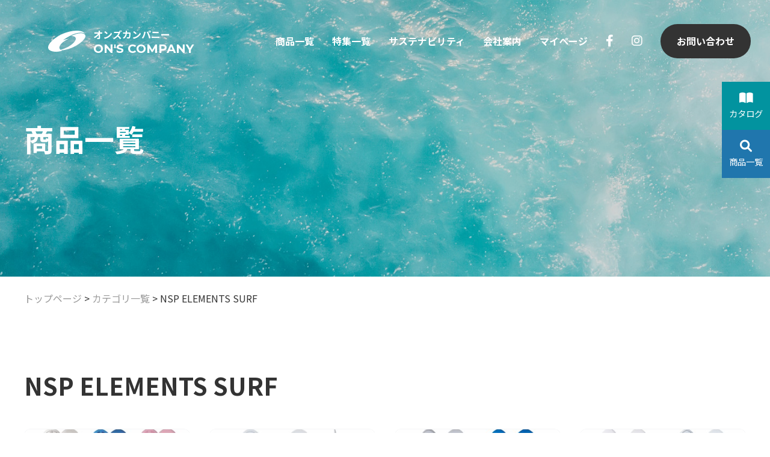

--- FILE ---
content_type: text/html
request_url: https://www.on-s.jp/product/?t=39
body_size: 42338
content:
<!DOCTYPE html>  <html lang="ja" dir="ltr">  <head prefix="og: http://ogp.me/ns# fb: http://ogp.me/ns/fb# article: http://ogp.me/ns/article#">  <meta charset="UTF-8">  <meta http-equiv="Content-Type" content="text/html; charset=UTF-8" />  <meta http-equiv="X-UA-Compatible" content="IE=edge,chrome=1">  <meta name="viewport" content="width=device-width">  <meta name="format-detection" content="telephone=no">  <meta name="description" content="">  <meta name="keywords" content="ON's Company,オンズカンパニー,御前崎,Windsurfing,Surfing,SUP,Stand-up Paddle,スタンドアップパドル,NSP,Takuma,RRD,ウエットスーツ">  <title>商品一覧 - 御前崎市のマリン用品の企画・輸入販売 オンズカンパニー ON's Company</title>  <meta http-equiv="Content-Script-Type" content="text/javascript" />  <meta http-equiv="Content-Style-Type" content="text/css" />  <link rel="preconnect" href="https://fonts.googleapis.com">  <link rel="preconnect" href="https://fonts.gstatic.com" crossorigin>  <link href="https://fonts.googleapis.com/css2?family=Montserrat:wght@600;700&family=Noto+Sans+JP:wght@400;700&family=Work+Sans:wght@600&display=swap" rel="stylesheet">  <link rel ="stylesheet" href="https://cdnjs.cloudflare.com/ajax/libs/font-awesome/6.1.1/css/all.min.css">  <link rel="stylesheet" type="text/css" href="../_css/import2.css" media="all">  <script type="text/javascript" src="../_js/common.js?v=1"></script>  <meta property="og:title" content="商品一覧" />  <meta property="og:type" content="article" />  <meta property="og:description" content="" />  <meta property="og:url" content="https://www.on-s.jp/product/index.html" />  <meta property="og:image" content="https://www.on-s.jp/fc.img/mimg_s2.jpg" />  <meta property="og:site_name" content="御前崎市のマリン用品の企画・輸入販売 オンズカンパニー ON's Company" />  <meta name="twitter:card" content="summary" />    <!-- Google Tag Manager -->  <script>(function(w,d,s,l,i){w[l]=w[l]||[];w[l].push({'gtm.start':
new Date().getTime(),event:'gtm.js'});var f=d.getElementsByTagName(s)[0],
j=d.createElement(s),dl=l!='dataLayer'?'&l='+l:'';j.async=true;j.src=
'https://www.googletagmanager.com/gtm.js?id='+i+dl;f.parentNode.insertBefore(j,f);
})(window,document,'script','dataLayer','GTM-5BJ57LX');</script>  <!-- End Google Tag Manager -->  </head>    <body id="c_2" class="base">  <!-- Google Tag Manager (noscript) -->  <noscript><iframe src="https://www.googletagmanager.com/ns.html?id=GTM-5BJ57LX"  height="0" width="0" style="display:none;visibility:hidden"></iframe></noscript>  <!-- End Google Tag Manager (noscript) -->    <div id="wrp">  <div id="wrp_cate">  <div id="wrp_hdr">  <header id="hdr">  <h1 class="logo"><a href="../"><span class="logo_img"></span><ruby><rt>オンズカンパニー</rt><span class="eng">ON'S COMPANY</span></ruby></a></h1>  <ul class="hdr_nav">  <li><a href="../category/">商品一覧</a></li>  <li><a href="../feature/">特集一覧</a></li>  <li><a href="../sustainability/">サステナビリティ</a></li>  <!--<li><a href="../shop_list/">取扱店舗一覧</a></li>-->  <li><a href="../company/">会社案内</a></li>  <li><a href="../mypage/">マイページ</a></li>  <li><a href="https://www.facebook.com/people/ONs-Company/100023594835668/" target="_blank"><i class="fa-brands fa-facebook-f"></i></a></li>  <li><a href="https://www.instagram.com/onscompany/" target="_blank"><i class="fa-brands fa-instagram"></i></a></li>  <li class="contact"><a href="../contact/">お問い合わせ</a></li>  </ul>  <div id="btn_menu" class="menu_trigger">  <a href="javascript:void(0);">  <span class="brdr"></span>  <span class="brdr"></span>  <span class="brdr"></span>  <span class="txt">MENU</span>  </a>  </div><!-- /btn_menu -->  </header>  <nav id="sp_menu">  <div class="toggle_menu">  <div class="inr_toggle_menu">  <ul><li><a href="../">トップ</a></li> <li><a href="../category/">カテゴリ一覧</a></li> <li><a href="../catalog/">商品カタログ</a></li> <li><a href="../feature/">特集一覧</a><ul class="sub invisible sub_cat_level2" id="menu_4"> <li><a href="../feature/">特集一覧</a></li> <li><a href="../feature/windsurfing.html">ウインドサーフィンとは？</a></li> <li><a href="../feature/surfing.html">サーフィンとは？</a></li> <li><a href="../feature/sup.html">SUPとは？</a></li> <li><a href="../feature/foil.html">フォイルとは？</a></li> <li><a href="../feature/electric.html">エレクトリックとは？</a></li> </ul> </li> <li><a href="../sustainability/">サステナビリティ</a><ul class="sub invisible sub_cat_level2" id="menu_5"> <li><a href="../sustainability/">サステナビリティ</a></li> <li><a href="../sustainability/message.html">理念・メッセージ</a></li> <li><a href="../sustainability/contribution.html">地域社会への貢献</a></li> <li><a href="../sustainability/obsession.html">商品のこだわり</a></li> </ul> </li> <li><a href="../company/">会社案内</a></li> <li><a href="../terms/">利用規約</a></li> <li><a href="../privacy_policy/">プライバシーポリシー</a></li> <li><a href="../commerce/">特定商取引法に関する表記</a></li> <li><a href="../contact/">お問い合わせ</a></li> </ul>  </div>  </div>  </nav><!-- /sp_menu -->  </div><!-- /wrp_hdr -->    <div id="wrp_gnav">  <nav id="gnav">  <ul>  <li class="bg_green"><a href="../catalog/"><i class="fa-solid fa-book-open"></i>カタログ</a></li>  <li class="bg_blue2"><a href="../category/"><i class="fa-solid fa-magnifying-glass"></i>商品一覧</a></li>  </ul>  </nav>  </div>  <!-- /wrp_gnav -->    <div id="main">  <h2>商品一覧</h2>  </div>    </div><!-- /wrp_main -->    <div id="wrp_cnt">  <div id="path"><a href="../">トップページ</a> &gt; <a href="../category">カテゴリ一覧</a> &gt; NSP ELEMENTS SURF</div>  <div id="cnt_sys"><script async src="https://cse.google.com/cse.js?cx=014658476770170029811:m84oe1k3txa"></script><div class="gcse-search"></div>
<div id="ClmnBlk" class="ClmnLst">
 
<div id="ClmnMcnt">
<h2>NSP ELEMENTS SURF</h2>

<ul class="ClmnListBlk">


<li class="ListInner">
	<a href="https://www.on-s.jp/./product/detail.php?c=414&t=39">
		<div class="date">2024/01/01</div><!--/開催日/-->
		<div class="img"><img src="https://www.on-s.jp/./upload/product/414/small_mainimage.jpg" alt="2025 NSP-SLEEP WALKER ELEMENTS HDT"></div><!--/メインイメージ/-->
		<div class="ttl"><h3>2025 NSP-SLEEP WALKER ELEMENTS HDT</h3></div><!--/タイトル/-->
		<div class="txt"><p>2025 NSP-SLEEP WALKER ELEMENTS HDT


The Sleep Walker HDT Longboard is a single-fin …</p></div><!--/イベント本文抜粋/-->
		<div class="tag"><span>NSP ELEMENTS SURF</span><span>NSP LONG BOARDS</span><span>NSP SURF BOARDS</span><span>SURF BOARDS</span><span>SURFING</span></div><!--/イベントタグ/-->
	</a>
</li>


<li class="ListInner">
	<a href="https://www.on-s.jp/./product/detail.php?c=99&t=39">
		<div class="date">2023/05/01</div><!--/開催日/-->
		<div class="img"><img src="https://www.on-s.jp/./upload/product/99/small_mainimage.jpg" alt="2024 NSP-SLEEP WALKER ELEMETS"></div><!--/メインイメージ/-->
		<div class="ttl"><h3>2024 NSP-SLEEP WALKER ELEMETS</h3></div><!--/タイトル/-->
		<div class="txt"><p>2024 NSP-SLEEP WALKER ELEMETS
The Sleep Walker Elements Longboard, shaped by Tully St.…</p></div><!--/イベント本文抜粋/-->
		<div class="tag"><span>NSP LONG BOARDS</span><span>NSP ELEMENTS SURF</span><span>NSP SURF BOARDS</span><span>SURF BOARDS</span><span>SURFING</span></div><!--/イベントタグ/-->
	</a>
</li>


<li class="ListInner">
	<a href="https://www.on-s.jp/./product/detail.php?c=98&t=39">
		<div class="date">2023/05/01</div><!--/開催日/-->
		<div class="img"><img src="https://www.on-s.jp/./upload/product/98/small_mainimage.jpg" alt="2024 NSP-LONGBOARD ELEMEITS"></div><!--/メインイメージ/-->
		<div class="ttl"><h3>2024 NSP-LONGBOARD ELEMEITS</h3></div><!--/タイトル/-->
		<div class="txt"><p>2024 NSP-LONGBOARD ELEMEITS
NSP&rsquo;s Longboard Elements range consists of five diff…</p></div><!--/イベント本文抜粋/-->
		<div class="tag"><span>NSP LONG BOARDS</span><span>NSP ELEMENTS SURF</span><span>NSP SURF BOARDS</span><span>SURF BOARDS</span><span>SURFING</span></div><!--/イベントタグ/-->
	</a>
</li>


<li class="ListInner">
	<a href="https://www.on-s.jp/./product/detail.php?c=97&t=39">
		<div class="date">2023/05/01</div><!--/開催日/-->
		<div class="img"><img src="https://www.on-s.jp/./upload/product/97/small_mainimage.jpg" alt="2024 NSP-FUNBOARD2024 ELEMETS"></div><!--/メインイメージ/-->
		<div class="ttl"><h3>2024 NSP-FUNBOARD2024 ELEMETS</h3></div><!--/タイトル/-->
		<div class="txt"><p>2024 NSP-FUNBOARD2024 ELEMETS
The Elements Funboard is designed for the weekend warrio…</p></div><!--/イベント本文抜粋/-->
		<div class="tag"><span>NSP FUN BOARDS</span><span>NSP ELEMENTS SURF</span><span>NSP SURF BOARDS</span><span>SURF BOARDS</span><span>SURFING</span></div><!--/イベントタグ/-->
	</a>
</li>


<li class="ListInner">
	<a href="https://www.on-s.jp/./product/detail.php?c=96&t=39">
		<div class="date">2023/05/01</div><!--/開催日/-->
		<div class="img"><img src="https://www.on-s.jp/./upload/product/96/small_mainimage.jpg" alt="2024 NSP-FISH ELEMENTS"></div><!--/メインイメージ/-->
		<div class="ttl"><h3>2024 NSP-FISH ELEMENTS</h3></div><!--/タイトル/-->
		<div class="txt"><p>2024 NSP-FISH ELEMENTS
Not just a groveler &ndash; our Fish is stable, wide, and flatt…</p></div><!--/イベント本文抜粋/-->
		<div class="tag"><span>NSP FISH/TWIN</span><span>NSP ELEMENTS SURF</span><span>NSP SURF BOARDS</span><span>NSP SHORT BOARDS</span><span>SURF BOARDS</span><span>SURFING</span></div><!--/イベントタグ/-->
	</a>
</li>


<li class="ListInner">
	<a href="https://www.on-s.jp/./product/detail.php?c=95&t=39">
		<div class="date">2023/05/01</div><!--/開催日/-->
		<div class="img"><img src="https://www.on-s.jp/./upload/product/95/small_mainimage.jpg" alt="2024 NSP-TINDER-D8 ELEMENTS"></div><!--/メインイメージ/-->
		<div class="ttl"><h3>2024 NSP-TINDER-D8 ELEMENTS</h3></div><!--/タイトル/-->
		<div class="txt"><p>2024 NSP-TINDER-D8 ELEMENTS
Whether you swipe right, left, or even up, the Tinder-D8 E…</p></div><!--/イベント本文抜粋/-->
		<div class="tag"><span>NSP ELEMENTS SURF</span><span>NSP SURF BOARDS</span><span>NSP SHORT BOARDS</span><span>SURF BOARDS</span><span>SURFING</span></div><!--/イベントタグ/-->
	</a>
</li>


</ul>


</div><!-- /clmnMcnt -->

<div id="ClmnSub">
<div class="inner">
<!--
	<div class="menuLst">
	<h3 class="title"><span>新着商品</span></h3>
		<ul>
			<li><a href="https://www.on-s.jp/./product/detail.php?c=499">
				<div class="pht"><img src ="https://www.on-s.jp/./upload/product/499/small_mainimage.jpg" /></div>
				<div class="txt"><p class="data">2025.03.01</p><p class="ttl">KT Wing Astro</p></div>
			</a></li>
			<li><a href="https://www.on-s.jp/./product/detail.php?c=490">
				<div class="pht"><img src ="https://www.on-s.jp/./upload/product/490/small_mainimage.jpg" /></div>
				<div class="txt"><p class="data">2025.03.01</p><p class="ttl">KT Super K 2 Pro Carbon</p></div>
			</a></li>
			<li><a href="https://www.on-s.jp/./product/detail.php?c=489">
				<div class="pht"><img src ="https://www.on-s.jp/./upload/product/489/small_mainimage.jpg" /></div>
				<div class="txt"><p class="data">2025.03.01</p><p class="ttl">KT Super K 2 Carbon</p></div>
			</a></li>
			<li><a href="https://www.on-s.jp/./product/detail.php?c=488">
				<div class="pht"><img src ="https://www.on-s.jp/./upload/product/488/small_mainimage.jpg" /></div>
				<div class="txt"><p class="data">2025.03.01</p><p class="ttl">KT Ginxu Dragonfly 3 Carbon</p></div>
			</a></li>
		</ul>
	</div>
-->

	<div class="menuLst">
	<h3 class="title"><span>おすすめ商品</span></h3>
		<ul>
			<li><a href="https://www.on-s.jp/./product/detail.php?c=499">
				<div class="pht"><img src ="https://www.on-s.jp/./upload/product/499/small_mainimage.jpg" /></div>
				<div class="txt"><p class="data">2025.03.01</p><p class="ttl">KT Wing Astro</p></div>
			</a></li>
			<li><a href="https://www.on-s.jp/./product/detail.php?c=489">
				<div class="pht"><img src ="https://www.on-s.jp/./upload/product/489/small_mainimage.jpg" /></div>
				<div class="txt"><p class="data">2025.03.01</p><p class="ttl">KT Super K 2 Carbon</p></div>
			</a></li>
			<li><a href="https://www.on-s.jp/./product/detail.php?c=455">
				<div class="pht"><img src ="https://www.on-s.jp/./upload/product/455/small_mainimage.jpg" /></div>
				<div class="txt"><p class="data">2024.05.30</p><p class="ttl">2025 TIMMY PATTERSON-SYNTHETIC 84&rsquo; </p></div>
			</a></li>
			<li><a href="https://www.on-s.jp/./product/detail.php?c=454">
				<div class="pht"><img src ="https://www.on-s.jp/./upload/product/454/small_mainimage.jpg" /></div>
				<div class="txt"><p class="data">2024.05.30</p><p class="ttl">2025 TIMMY PATTERSON-GAS PEDAL</p></div>
			</a></li>
			<li><a href="https://www.on-s.jp/./product/detail.php?c=453">
				<div class="pht"><img src ="https://www.on-s.jp/./upload/product/453/small_mainimage.jpg" /></div>
				<div class="txt"><p class="data">2024.05.30</p><p class="ttl">2025 TIMMY PATTERSON-BLUE FIN</p></div>
			</a></li>
			<li><a href="https://www.on-s.jp/./product/detail.php?c=452">
				<div class="pht"><img src ="https://www.on-s.jp/./upload/product/452/small_mainimage.jpg" /></div>
				<div class="txt"><p class="data">2024.05.30</p><p class="ttl">2025 TIMMY PATTERSON-DEVIL FISH </p></div>
			</a></li>
			<li><a href="https://www.on-s.jp/./product/detail.php?c=500">
				<div class="pht"><img src ="https://www.on-s.jp/./upload/product/500/small_mainimage.jpg" /></div>
				<div class="txt"><p class="data">2024.05.10</p><p class="ttl">2026 NSP INFLATABLE RACE PERFORMANCE RACE</p></div>
			</a></li>
			<li><a href="https://www.on-s.jp/./product/detail.php?c=406">
				<div class="pht"><img src ="https://www.on-s.jp/./upload/product/406/small_mainimage.jpg" /></div>
				<div class="txt"><p class="data">2024.05.10</p><p class="ttl">NSP ELEMENTS OMNI </p></div>
			</a></li>
		</ul>
	</div>

	<div class="menuLst">
	<div class="flex_box">
	<h3 class="title"><span>関連キーワード</span></h3>
	<div class="btn_maru"><a href="https://www.on-s.jp/./product/?t=ALL">VIEW ALL<span class="unnamed"></span></a></div>
	</div>
		<ul class="menu catelist">
			<li><a href="https://www.on-s.jp/./product/?t=14"><span>WINDSURFING</span></a></li>
			<li><a href="https://www.on-s.jp/./product/?t=13"><span>SURFING</span></a></li>
			<li><a href="https://www.on-s.jp/./product/?t=15"><span>SUP</span></a></li>
			<li><a href="https://www.on-s.jp/./product/?t=16"><span>FOIL</span></a></li>
			<li><a href="https://www.on-s.jp/./product/?t=17"><span>WING</span></a></li>
			<li><a href="https://www.on-s.jp/./product/?t=18"><span>JUNIOR</span></a></li>
			<li><a href="https://www.on-s.jp/./product/?t=52"><span>ACCESSORIES</span></a></li>
			<li><a href="https://www.on-s.jp/./product/?t=7"><span>アクセサリー</span></a></li>
			<li><a href="https://www.on-s.jp/./product/?t=55"><span>ON&#039;sオリジナル</span></a></li>
			<li><a href="https://www.on-s.jp/./product/?t=34"><span>SURF BOARDS</span></a></li>
			<li><a href="https://www.on-s.jp/./product/?t=75"><span>SUP BOARDS</span></a></li>
			<li><a href="https://www.on-s.jp/./product/?t=92"><span>FOIL BOARDS</span></a></li>
			<li><a href="https://www.on-s.jp/./product/?t=151"><span>WINDSURF ACCESSORIES</span></a></li>
			<li><a href="https://www.on-s.jp/./product/?t=134"><span>NSP SUP</span></a></li>
			<li><a href="https://www.on-s.jp/./product/?t=128"><span>NSP FOIL</span></a></li>
			<li><a href="https://www.on-s.jp/./product/?t=95"><span>NSP WING</span></a></li>
			<li><a href="https://www.on-s.jp/./product/?t=20"><span>SURFTECH</span></a></li>
			<li><a href="https://www.on-s.jp/./product/?t=205"><span>TIMMY PATTERSON</span></a></li>
			<li><a href="https://www.on-s.jp/./product/?t=21"><span>AIPA</span></a></li>
			<li><a href="https://www.on-s.jp/./product/?t=22"><span>GERRY LOPEZ</span></a></li>
			<li><a href="https://www.on-s.jp/./product/?t=23"><span>WALDEN</span></a></li>
			<li><a href="https://www.on-s.jp/./product/?t=24"><span>DONALD TAKAYAMA</span></a></li>
			<li><a href="https://www.on-s.jp/./product/?t=26"><span>MISFIT</span></a></li>
			<li><a href="https://www.on-s.jp/./product/?t=27"><span>ROGER HINDE</span></a></li>
			<li><a href="https://www.on-s.jp/./product/?t=206"><span>WAYNE RICH</span></a></li>
			<li><a href="https://www.on-s.jp/./product/?t=44"><span>Carl Schaper</span></a></li>
			<li><a href="https://www.on-s.jp/./product/?t=3"><span>NSP SURF BOARDS</span></a></li>
			<li><a href="https://www.on-s.jp/./product/?t=37"><span>NSP CSE</span></a></li>
			<li><a href="https://www.on-s.jp/./product/?t=69"><span>NSP SHAPERS UNION</span></a></li>
			<li><a href="https://www.on-s.jp/./product/?t=36"><span>NSP PU</span></a></li>
			<li><a href="https://www.on-s.jp/./product/?t=38"><span>NSP PROTECH</span></a></li>
			<li><a href="https://www.on-s.jp/./product/?t=261"><span>NSP CI-17</span></a></li>
			<li><a href="https://www.on-s.jp/./product/?t=39"><span>NSP ELEMENTS SURF</span></a></li>
			<li><a href="https://www.on-s.jp/./product/?t=40"><span>NSP P2 SOFT SURF</span></a></li>
			<li><a href="https://www.on-s.jp/./product/?t=41"><span>NSP TEACHER&rsquo;S PET</span></a></li>
			<li><a href="https://www.on-s.jp/./product/?t=42"><span>NSP SUNDOWNER</span></a></li>
			<li><a href="https://www.on-s.jp/./product/?t=28"><span>NSP SHORT BOARDS</span></a></li>
			<li><a href="https://www.on-s.jp/./product/?t=29"><span>NSP FISH/TWIN</span></a></li>
			<li><a href="https://www.on-s.jp/./product/?t=30"><span>NSP FUN BOARDS</span></a></li>
			<li><a href="https://www.on-s.jp/./product/?t=31"><span>NSP LONG BOARDS</span></a></li>
			<li><a href="https://www.on-s.jp/./product/?t=32"><span>NSP SOFT BOARDS</span></a></li>
			<li><a href="https://www.on-s.jp/./product/?t=86"><span>NSP SURF SCHOOL/RENTAL BOARDS</span></a></li>
			<li><a href="https://www.on-s.jp/./product/?t=81"><span>NSP WAVE SUP</span></a></li>
			<li><a href="https://www.on-s.jp/./product/?t=77"><span>NSP RACE BOARDS</span></a></li>
			<li><a href="https://www.on-s.jp/./product/?t=204"><span>NSP OMNI</span></a></li>
			<li><a href="https://www.on-s.jp/./product/?t=78"><span>NSP ELEMENTS SUP</span></a></li>
			<li><a href="https://www.on-s.jp/./product/?t=87"><span>NSP P2 SUP</span></a></li>
			<li><a href="https://www.on-s.jp/./product/?t=59"><span>NSP RACE</span></a></li>
			<li><a href="https://www.on-s.jp/./product/?t=89"><span>NSP HIT</span></a></li>
			<li><a href="https://www.on-s.jp/./product/?t=80"><span>NSP SLX FLAX</span></a></li>
			<li><a href="https://www.on-s.jp/./product/?t=79"><span>NSP CFX SUP</span></a></li>
			<li><a href="https://www.on-s.jp/./product/?t=67"><span>NSP COCO MAT</span></a></li>
			<li><a href="https://www.on-s.jp/./product/?t=76"><span>NSP INFLATABLE</span></a></li>
			<li><a href="https://www.on-s.jp/./product/?t=141"><span>INFLATABLE SUP</span></a></li>
			<li><a href="https://www.on-s.jp/./product/?t=161"><span>NSP FOIL BOARDS</span></a></li>
			<li><a href="https://www.on-s.jp/./product/?t=82"><span>FLATWATER SUP</span></a></li>
			<li><a href="https://www.on-s.jp/./product/?t=85"><span>YOGA/FITNESS SUP</span></a></li>
			<li><a href="https://www.on-s.jp/./product/?t=83"><span>CRUISE SUP</span></a></li>
			<li><a href="https://www.on-s.jp/./product/?t=84"><span>ALLROUNDER SUP</span></a></li>
			<li><a href="https://www.on-s.jp/./product/?t=88"><span>TOURING SUP</span></a></li>
			<li><a href="https://www.on-s.jp/./product/?t=140"><span>SUP RENTAL BOARDS</span></a></li>
			<li><a href="https://www.on-s.jp/./product/?t=139"><span>SUP SCHOOL BOARDS</span></a></li>
			<li><a href="https://www.on-s.jp/./product/?t=280"><span>NSP PADDLE</span></a></li>
			<li><a href="https://www.on-s.jp/./product/?t=70"><span>PADDLE</span></a></li>
			<li><a href="https://www.on-s.jp/./product/?t=104"><span>SUP FOIL</span></a></li>
			<li><a href="https://www.on-s.jp/./product/?t=91"><span>SURF FOIL</span></a></li>
			<li><a href="https://www.on-s.jp/./product/?t=93"><span>WING FOIL</span></a></li>
			<li><a href="https://www.on-s.jp/./product/?t=94"><span>SLX CARBON</span></a></li>
			<li><a href="https://www.on-s.jp/./product/?t=125"><span>PRONE FOIL</span></a></li>
			<li><a href="https://www.on-s.jp/./product/?t=102"><span>AIRWING</span></a></li>
			<li><a href="https://www.on-s.jp/./product/?t=90"><span>SUP/WING FOIL</span></a></li>
			<li><a href="https://www.on-s.jp/./product/?t=99"><span>AIRWAVE</span></a></li>
			<li><a href="https://www.on-s.jp/./product/?t=130"><span>FUSELAGE</span></a></li>
			<li><a href="https://www.on-s.jp/./product/?t=47"><span>ボードバッグ</span></a></li>
			<li><a href="https://www.on-s.jp/./product/?t=56"><span>ボードカバー</span></a></li>
			<li><a href="https://www.on-s.jp/./product/?t=233"><span>ON&#039;s ボードバッグ</span></a></li>
			<li><a href="https://www.on-s.jp/./product/?t=45"><span>BOARD BAG</span></a></li>
			<li><a href="https://www.on-s.jp/./product/?t=131"><span>FOIL BAG</span></a></li>
			<li><a href="https://www.on-s.jp/./product/?t=71"><span>PADDLE CASE</span></a></li>
			<li><a href="https://www.on-s.jp/./product/?t=132"><span>MAST</span></a></li>
			<li><a href="https://www.on-s.jp/./product/?t=49"><span>リシュ</span></a></li>
			<li><a href="https://www.on-s.jp/./product/?t=48"><span>LEASH</span></a></li>
			<li><a href="https://www.on-s.jp/./product/?t=51"><span>ウエストベルト</span></a></li>
			<li><a href="https://www.on-s.jp/./product/?t=50"><span>WAIST BELT</span></a></li>
			<li><a href="https://www.on-s.jp/./product/?t=60"><span>SCREW</span></a></li>
			<li><a href="https://www.on-s.jp/./product/?t=68"><span>スクリュー</span></a></li>
			<li><a href="https://www.on-s.jp/./product/?t=66"><span>WASHER</span></a></li>
			<li><a href="https://www.on-s.jp/./product/?t=6"><span>FINS</span></a></li>
			<li><a href="https://www.on-s.jp/./product/?t=61"><span>FCS FINS</span></a></li>
			<li><a href="https://www.on-s.jp/./product/?t=65"><span>SIDE FINS</span></a></li>
			<li><a href="https://www.on-s.jp/./product/?t=62"><span>FTU FINS</span></a></li>
			<li><a href="https://www.on-s.jp/./product/?t=63"><span>SUP RACE FINS</span></a></li>
			<li><a href="https://www.on-s.jp/./product/?t=64"><span>CENTER FINS</span></a></li>
			<li><a href="https://www.on-s.jp/./product/?t=100"><span>MFC</span></a></li>
			<li><a href="https://www.on-s.jp/./product/?t=106"><span>DECK PAD</span></a></li>
			<li><a href="https://www.on-s.jp/./product/?t=110"><span>SPARK</span></a></li>
			<li><a href="https://www.on-s.jp/./product/?t=113"><span>WING HARNESS</span></a></li>
			<li><a href="https://www.on-s.jp/./product/?t=111"><span>ウイング ハーネス</span></a></li>
			<li><a href="https://www.on-s.jp/./product/?t=114"><span>WING HARNESS LINE</span></a></li>
			<li><a href="https://www.on-s.jp/./product/?t=112"><span>ウイング ハーネスライン</span></a></li>
			<li><a href="https://www.on-s.jp/./product/?t=115"><span>PUMP</span></a></li>
			<li><a href="https://www.on-s.jp/./product/?t=119"><span>CLEAR DECK</span></a></li>
			<li><a href="https://www.on-s.jp/./product/?t=120"><span>RAIL GUARD TAPE</span></a></li>
			<li><a href="https://www.on-s.jp/./product/?t=126"><span>HELMET</span></a></li>
			<li><a href="https://www.on-s.jp/./product/?t=142"><span>SUP SOFT BOARDS</span></a></li>
			<li><a href="https://www.on-s.jp/./product/?t=144"><span>720armour</span></a></li>
			<li><a href="https://www.on-s.jp/./product/?t=145"><span>サングラス</span></a></li>
			<li><a href="https://www.on-s.jp/./product/?t=146"><span>GOODS</span></a></li>
			<li><a href="https://www.on-s.jp/./product/?t=147"><span>MISC</span></a></li>
			<li><a href="https://www.on-s.jp/./product/?t=148"><span>フローティングジャケット</span></a></li>
			<li><a href="https://www.on-s.jp/./product/?t=149"><span>ON&#039;s WEAR</span></a></li>
			<li><a href="https://www.on-s.jp/./product/?t=168"><span>WINDSURF WAVE BOARDS</span></a></li>
			<li><a href="https://www.on-s.jp/./product/?t=169"><span>WINDSURF FREERIDE BOARDS</span></a></li>
			<li><a href="https://www.on-s.jp/./product/?t=170"><span>WINDSURF FREERACE BOARDS</span></a></li>
			<li><a href="https://www.on-s.jp/./product/?t=171"><span>WINDSURF FREESTYLE BOARDS</span></a></li>
			<li><a href="https://www.on-s.jp/./product/?t=173"><span>WINDSURF WAVE SAILS</span></a></li>
			<li><a href="https://www.on-s.jp/./product/?t=174"><span>WINDSURF FREESTYLE SAILS</span></a></li>
			<li><a href="https://www.on-s.jp/./product/?t=175"><span>WINDSURF FREERIDE SAILS</span></a></li>
			<li><a href="https://www.on-s.jp/./product/?t=176"><span>WINDSURF RACE SAILS</span></a></li>
			<li><a href="https://www.on-s.jp/./product/?t=178"><span>WINDSURF SCHOOL SAILS</span></a></li>
			<li><a href="https://www.on-s.jp/./product/?t=181"><span>WINDSURF KIDS</span></a></li>
			<li><a href="https://www.on-s.jp/./product/?t=183"><span>WINDSURF BOARD BAG</span></a></li>
			<li><a href="https://www.on-s.jp/./product/?t=248"><span>WINDSURF SCHOOL BOARDS</span></a></li>
			<li><a href="https://www.on-s.jp/./product/?t=187"><span>JUNIOR WINDSURF SAIL and RIG</span></a></li>
			<li><a href="https://www.on-s.jp/./product/?t=185"><span>JUNIOR WINDSURFING</span></a></li>
			<li><a href="https://www.on-s.jp/./product/?t=186"><span>JUNIOR SURF BOARDS</span></a></li>
			<li><a href="https://www.on-s.jp/./product/?t=184"><span>JUNIOR SUP</span></a></li>
			<li><a href="https://www.on-s.jp/./product/?t=188"><span>JUNIOR PADDOLE</span></a></li>
			<li><a href="https://www.on-s.jp/./product/?t=189"><span>JUNIOR WETSUITS</span></a></li>
			<li><a href="https://www.on-s.jp/./product/?t=190"><span>JUNIOR SUP BOARDS</span></a></li>
			<li><a href="https://www.on-s.jp/./product/?t=191"><span>JUNIOR RACE BOARDS</span></a></li>
			<li><a href="https://www.on-s.jp/./product/?t=192"><span>JUNIOR SURF</span></a></li>
			<li><a href="https://www.on-s.jp/./product/?t=193"><span>NSP JUNIOR SURF</span></a></li>
			<li><a href="https://www.on-s.jp/./product/?t=195"><span>NSP JUNIOR SUP</span></a></li>
			<li><a href="https://www.on-s.jp/./product/?t=256"><span>PRO CARBON</span></a></li>
			<li><a href="https://www.on-s.jp/./product/?t=198"><span>THRUSTERS</span></a></li>
			<li><a href="https://www.on-s.jp/./product/?t=199"><span>NVS</span></a></li>
			<li><a href="https://www.on-s.jp/./product/?t=200"><span>APEX</span></a></li>
			<li><a href="https://www.on-s.jp/./product/?t=201"><span>QUAD FINS</span></a></li>
			<li><a href="https://www.on-s.jp/./product/?t=202"><span>TWIN FINS</span></a></li>
			<li><a href="https://www.on-s.jp/./product/?t=203"><span>SINGLE FIN</span></a></li>
			<li><a href="https://www.on-s.jp/./product/?t=245"><span>5 FINS</span></a></li>
			<li><a href="https://www.on-s.jp/./product/?t=246"><span>TRY FINS</span></a></li>
			<li><a href="https://www.on-s.jp/./product/?t=247"><span>STABILIZER</span></a></li>
			<li><a href="https://www.on-s.jp/./product/?t=208"><span>SPLASH GUARD</span></a></li>
			<li><a href="https://www.on-s.jp/./product/?t=211"><span>GOYA WINDSURFING</span></a></li>
			<li><a href="https://www.on-s.jp/./product/?t=210"><span>GOYA WINDSURF BOARDS</span></a></li>
			<li><a href="https://www.on-s.jp/./product/?t=216"><span>GOYA WAVE BOARDS</span></a></li>
			<li><a href="https://www.on-s.jp/./product/?t=215"><span>GOYA FREERACE BOARDS</span></a></li>
			<li><a href="https://www.on-s.jp/./product/?t=214"><span>GOYA FREERIDE BOARDS</span></a></li>
			<li><a href="https://www.on-s.jp/./product/?t=213"><span>GOYA SCHOOL BOARDS</span></a></li>
			<li><a href="https://www.on-s.jp/./product/?t=234"><span>GOYA WINDSURF SAILS</span></a></li>
			<li><a href="https://www.on-s.jp/./product/?t=235"><span>GOYA WAVE SAILS</span></a></li>
			<li><a href="https://www.on-s.jp/./product/?t=237"><span>GOYA FREERACE SAILS</span></a></li>
			<li><a href="https://www.on-s.jp/./product/?t=238"><span>GOYA FREERIDE SAILS</span></a></li>
			<li><a href="https://www.on-s.jp/./product/?t=239"><span>GOYA SCHOOL SAILS</span></a></li>
			<li><a href="https://www.on-s.jp/./product/?t=240"><span>GOYA BOOM</span></a></li>
			<li><a href="https://www.on-s.jp/./product/?t=229"><span>GOYA MAST</span></a></li>
			<li><a href="https://www.on-s.jp/./product/?t=241"><span>GOYA JOINT</span></a></li>
			<li><a href="https://www.on-s.jp/./product/?t=257"><span>GOYA EXTENSION</span></a></li>
			<li><a href="https://www.on-s.jp/./product/?t=258"><span>GOYA BASE</span></a></li>
			<li><a href="https://www.on-s.jp/./product/?t=260"><span>GOYA UPHAUL LINE</span></a></li>
			<li><a href="https://www.on-s.jp/./product/?t=259"><span>GOYA HARNESS LINE</span></a></li>
			<li><a href="https://www.on-s.jp/./product/?t=228"><span>GOYA WINDSURF ACCESSORIES</span></a></li>
			<li><a href="https://www.on-s.jp/./product/?t=150"><span>RRD WINDSURFING</span></a></li>
			<li><a href="https://www.on-s.jp/./product/?t=166"><span>RRD WINDSURF BOARDS</span></a></li>
			<li><a href="https://www.on-s.jp/./product/?t=223"><span>RRD WAVE BOARDS</span></a></li>
			<li><a href="https://www.on-s.jp/./product/?t=224"><span>RRD FREESTYLE BOARDS</span></a></li>
			<li><a href="https://www.on-s.jp/./product/?t=225"><span>RRD FREERACE BOARDS</span></a></li>
			<li><a href="https://www.on-s.jp/./product/?t=243"><span>RRD RACE BOARDS</span></a></li>
			<li><a href="https://www.on-s.jp/./product/?t=226"><span>RRD FREERIDE BOARDS</span></a></li>
			<li><a href="https://www.on-s.jp/./product/?t=167"><span>RRD WINDSURF SAILS</span></a></li>
			<li><a href="https://www.on-s.jp/./product/?t=221"><span>RRD FREERIDE SAILS</span></a></li>
			<li><a href="https://www.on-s.jp/./product/?t=218"><span>RRD WAVE SAILS</span></a></li>
			<li><a href="https://www.on-s.jp/./product/?t=222"><span>RRD FREESTYLE SAILS</span></a></li>
			<li><a href="https://www.on-s.jp/./product/?t=220"><span>RRD FREERACE SAILS</span></a></li>
			<li><a href="https://www.on-s.jp/./product/?t=219"><span>RRD SCHOOL SAILS</span></a></li>
			<li><a href="https://www.on-s.jp/./product/?t=194"><span>RRD JUNIOR WINDSURFING</span></a></li>
			<li><a href="https://www.on-s.jp/./product/?t=158"><span>RRD WINDSURF ACCESSORIES</span></a></li>
			<li><a href="https://www.on-s.jp/./product/?t=155"><span>RRD BOOM</span></a></li>
			<li><a href="https://www.on-s.jp/./product/?t=156"><span>RRD MAST</span></a></li>
			<li><a href="https://www.on-s.jp/./product/?t=157"><span>RRD EXTENTION</span></a></li>
			<li><a href="https://www.on-s.jp/./product/?t=159"><span>RRD HARNESSES LINE</span></a></li>
			<li><a href="https://www.on-s.jp/./product/?t=153"><span>RRD HARNESSES</span></a></li>
			<li><a href="https://www.on-s.jp/./product/?t=162"><span>RRD FOIL BOARDS</span></a></li>
			<li><a href="https://www.on-s.jp/./product/?t=292"><span>RRD WING FOIL BOARDS</span></a></li>
			<li><a href="https://www.on-s.jp/./product/?t=293"><span>RRD RACE FOIL BOARDS</span></a></li>
			<li><a href="https://www.on-s.jp/./product/?t=249"><span>KT FOILING</span></a></li>
			<li><a href="https://www.on-s.jp/./product/?t=250"><span>KT FOILING BOARDS</span></a></li>
			<li><a href="https://www.on-s.jp/./product/?t=264"><span>KT PERFORMANCE SHORT</span></a></li>
			<li><a href="https://www.on-s.jp/./product/?t=263"><span>KT TRAINER FOILBOARD</span></a></li>
			<li><a href="https://www.on-s.jp/./product/?t=265"><span>KT DOWNWIND FOIL</span></a></li>
			<li><a href="https://www.on-s.jp/./product/?t=266"><span>KT MID LENGTH</span></a></li>
			<li><a href="https://www.on-s.jp/./product/?t=267"><span>KT FRONT and REAR WING</span></a></li>
			<li><a href="https://www.on-s.jp/./product/?t=252"><span>KT FUSELAGE</span></a></li>
			<li><a href="https://www.on-s.jp/./product/?t=251"><span>KT MAST</span></a></li>
			<li><a href="https://www.on-s.jp/./product/?t=253"><span>KT WING</span></a></li>
			<li><a href="https://www.on-s.jp/./product/?t=268"><span>KT PADDLE</span></a></li>
			<li><a href="https://www.on-s.jp/./product/?t=269"><span>KT ACCESSORIES</span></a></li>
			<li><a href="https://www.on-s.jp/./product/?t=105"><span>DOWNWIND FOIL</span></a></li>
			<li><a href="https://www.on-s.jp/./product/?t=270"><span>PERFORMANCE SHORT</span></a></li>
			<li><a href="https://www.on-s.jp/./product/?t=275"><span>MID LENGTH BOARDS</span></a></li>
			<li><a href="https://www.on-s.jp/./product/?t=273"><span>PARAWING FOIL</span></a></li>
			<li><a href="https://www.on-s.jp/./product/?t=276"><span>SURFTECH MID LENGTH BOARDS</span></a></li>
			<li><a href="https://www.on-s.jp/./product/?t=277"><span>SURFTECH SHORT BOARDS</span></a></li>
			<li><a href="https://www.on-s.jp/./product/?t=278"><span>SURFTECH FISH/TWIN</span></a></li>
			<li><a href="https://www.on-s.jp/./product/?t=279"><span>SURFTECH LONG BOARDS</span></a></li>
			<li><a href="https://www.on-s.jp/./product/?t=283"><span>NSP DOWNWIND FOIL</span></a></li>
			<li><a href="https://www.on-s.jp/./product/?t=284"><span>NSP PERFORMANCE SHORT</span></a></li>
			<li><a href="https://www.on-s.jp/./product/?t=285"><span>NSP MID LENGTH FOIL</span></a></li>
			<li><a href="https://www.on-s.jp/./product/?t=282"><span>NSP INFLATABBLE FOIL</span></a></li>
			<li><a href="https://www.on-s.jp/./product/?t=286"><span>NSP ACCESSORIES</span></a></li>
			<li><a href="https://www.on-s.jp/./product/?t=287"><span>NSP MODULAR</span></a></li>
			<li><a href="https://www.on-s.jp/./product/?t=288"><span>NSP FRONT and REAR WING</span></a></li>
			<li><a href="https://www.on-s.jp/./product/?t=289"><span>NSP FUSELAGE</span></a></li>
			<li><a href="https://www.on-s.jp/./product/?t=290"><span>NSP MAST</span></a></li>
			<li><a href="https://www.on-s.jp/./product/?t=294"><span>BARK</span></a></li>
			<li><a href="https://www.on-s.jp/./product/?t=295"><span>BARK PADDLE BOARDS</span></a></li>
			<li><a href="https://www.on-s.jp/./product/?t=296"><span>RRD FOIL</span></a></li>
			<li><a href="https://www.on-s.jp/./product/?t=297"><span>NSP PROTECH FOIL</span></a></li>
			<li><a href="https://www.on-s.jp/./product/?t=298"><span>RRD WING</span></a></li>
		</ul>
	</div>

	<div class="menuLst">
	<div class="flex_box">
	<h3 class="title"><span>カテゴリ一覧</span></h3>
	<div class="btn_maru"><a href="https://www.on-s.jp/./product/?c=ALL">VIEW ALL<span class="unnamed"></span></a></div>
	</div>
		<ul class="menu catelist">
			<li><a href="https://www.on-s.jp/./product/?c=11"><span>GOYA WINDSURFING</span></a></li>
			<li><a href="https://www.on-s.jp/./product/?c=1"><span>RRD WINDSURFING</span></a></li>
			<li><a href="https://www.on-s.jp/./product/?c=14"><span>RRD FOIL</span></a></li>
			<li><a href="https://www.on-s.jp/./product/?c=13"><span>SURFTECH</span></a></li>
			<li><a href="https://www.on-s.jp/./product/?c=3"><span>NSP SURFING</span></a></li>
			<li><a href="https://www.on-s.jp/./product/?c=4"><span>NSP SUP</span></a></li>
			<li><a href="https://www.on-s.jp/./product/?c=5"><span>NSP FOIL</span></a></li>
			<li><a href="https://www.on-s.jp/./product/?c=12"><span>KT FOILING</span></a></li>
			<li><a href="https://www.on-s.jp/./product/?c=6"><span>WETSUITS</span></a></li>
			<li><a href="https://www.on-s.jp/./product/?c=7"><span>JUNIOR</span></a></li>
			<li><a href="https://www.on-s.jp/./product/?c=8"><span>ACCESSORIES</span></a></li>
			<li><a href="https://www.on-s.jp/./product/?c=10"><span>GOODS・MISC</span></a></li>
		</ul>
	</div>

<!--
	<div class="menuLst">
	<h3 class="title"><span>月間ランキング</span></h3>
		<ul>
			<li><a href="https://www.on-s.jp/./product/detail.php?c=407">
				<div class="pht"><img src ="https://www.on-s.jp/./upload/product/407/small_mainimage.jpg" /></div>
				<div class="txt"><p class="data">2024.01.01</p><p class="ttl">2025 NSP-SURF WIDE P2 SOFT</p></div>
			</a></li>
			<li><a href="https://www.on-s.jp/./product/detail.php?c=484">
				<div class="pht"><img src ="https://www.on-s.jp/./upload/product/484/small_mainimage.jpg" /></div>
				<div class="txt"><p class="data">2025.03.01</p><p class="ttl">KT Drifter 4 Carbon</p></div>
			</a></li>
			<li><a href="https://www.on-s.jp/./product/detail.php?c=489">
				<div class="pht"><img src ="https://www.on-s.jp/./upload/product/489/small_mainimage.jpg" /></div>
				<div class="txt"><p class="data">2025.03.01</p><p class="ttl">KT Super K 2 Carbon</p></div>
			</a></li>
			<li><a href="https://www.on-s.jp/./product/detail.php?c=490">
				<div class="pht"><img src ="https://www.on-s.jp/./upload/product/490/small_mainimage.jpg" /></div>
				<div class="txt"><p class="data">2025.03.01</p><p class="ttl">KT Super K 2 Pro Carbon</p></div>
			</a></li>
		</ul>
		<div class="listbtn"><a href="https://www.on-s.jp/./product/?rk=1">もっと見る</a></div>
	</div>
-->

</div>
</div><!-- /clmnSub -->
</div><!-- /clmnBlk -->

</div><!-- /cnt -->  </div><!-- /wrp_cnt -->    <div id="wrp_contact">  <div class="inner">  <ul class="flex_box colm2">  <li class="ttl">  <h2><span class="eng">CONTACT</span><span class="jp">お問い合わせ</span></h2>  <p>商品やお店に関することなど、お気軽にお問い合わせください。</p>  </li>  <li class="tel"><span class="eng">tel.<span class="number">0548-63-5851</span></span>  <p>受付時間：月〜金曜 10:00~17:30 (土日祝は除く)</p>  </li>  </ul>  <ul class="flex_box colm2">  <!--<li><div class="btn"><a href="../shop_list/"><i class="fa-solid fa-location-dot"></i>取扱店舗一覧</a></div></li>-->  <li><div class="btn"><a href="../catalog/"><i class="fa-solid fa-book-open"></i>商品カタログ</a></div></li>  <li><div class="btn"><a href="../contact/"><i class="fa-solid fa-envelope"></i>お問い合わせ</a></div></li>  </ul>  </div>  </div>    <div id="wrp_ftr">  <p class="pagetop"><a href="#"><i class="fa-solid fa-chevron-up"></i></a></p>  <footer id="ftr" class="inner">  <div class="flex_box">  <div class="ftr_cnt">  <address><a href="../"><span class="eng">ON'S COMPANY</span><br />  オンズカンパニー</a></address>  <ul class="flex_box">  	<li><a href="https://www.facebook.com/people/ONs-Company/100023594835668/" target="_blank"><i class="fa-brands fa-facebook"></i></a></li>  	<li><a href="https://www.instagram.com/onscompany/" target="_blank"><i class="fa-brands fa-instagram"></i></a></li>  	<li><a href="https://www.youtube.com/channel/UCRsKM4cg9r6osoQjT1uJSZQ" target="_blank"><i class="fa-brands fa-youtube"></i></a></li>  </ul>  <div class="bnr bg_blue external-link"><a href="http://omaezaki-nagisa-koban.com/" target="_blank"><img src="../_cmn/bnr_site-id.png" height="70px" alt=""/></a></div>  <div class="bnr bg_gray external-link"><a href="https://jw-a.org/" target="_blank"><img src="../_cmn/bnr_jwa-logo.png" height="70px" alt=""/></a></div>  </div>    <ul class="ftr_nav">  <li><a href="../category/">商品一覧</a>  <ul>  	<li><a href="../category/goya_windsurfing.html">GOYA WINDSURFING</a></li>  	<li><a href="../category/rrd_windsurfing.html">RRD WINDSURFING</a></li>  	<li><a href="../category/rrd_foil.html">RRD FOIL</a></li>  	<li><a href="../category/surftech.html">SURFTECH</a></li>  	<li><a href="../category/nsp_surfing.html">NSP SURF</a></li>  	<li><a href="../category/nsp_sup.html">NSP SUP</a></li>  	<li><a href="../category/nsp_foil.html">NSP FOIL</a></li>  	<li><a href="../category/kt_foiling.html">KT FOILING</a></li>  	<li><a href="https://www.on-s.info/wetsuits/">WETSUITS</a></li>  	<li><a href="../category/junior.html">JUNIOR</a></li>  	<li><a href="../category/goods.html">ACCESSORIES・GOODS</a></li>  </ul>  </li>  <li><a href="../feature/">特集一覧</a>  <ul>  	<li><a href="../feature/windsurfing.html">WINDSURFINGについて</a></li>  	<li><a href="../feature/surfing.html">SURFINGについて</a></li>  	<li><a href="../feature/sup.html">SUPについて</a></li>  	<li><a href="../feature/foil.html">FOILについて</a></li>  <!--	<li><a href="../feature/electric.html">ELECTRICについて</a></li>-->  </ul>  </li>  <li><a href="../sustainability/">サステナビリティ</a>  <ul>  	<li><a href="../sustainability/message.html">企業理念・メッセージ</a></li>  	<li><a href="../sustainability/contribution.html">地域社会への貢献</a></li>  	<li><a href="../sustainability/obsession.html">品質のこだわり</a></li>  </ul>  </li>  <li><a href="../catalog/">商品カタログ</a></li>  <li><a href="../company/">会社案内</a></li>  <!--<li><a href="../team/">チーム選手・スタッフ紹介</a></li>-->  <li><a href="../mypage/">マイページ</a></li>  <!--<li><a href="../shop_list/">取扱店舗一覧</a></li>-->  <li><a href="../contact/">お問い合わせ</a></li>  </ul>  </div>  <div class="flex_box">  <ul class="ftr_nav2 flex_box">  <li><a href="../terms/">利用規約</a></li>  <li><a href="../privacy_policy/">プライバシーポリシー</a></li>  <li><a href="../commerce/">特定商取引法に関する表記</a></li>  <li><a href="../sitemap/">サイトマップ</a></li>  </ul>  <p id="copyright">Copyright © ON's Campany. All Right Reserved.</p>  </div>  </footer>  </div><!-- /wrp_ftr -->    </div><!-- /wrp -->      <script type="text/javascript" src="../_js/jquery.lightbox.min.js"></script>  <script type="text/javascript">
$(function () {
	$('[rel="lightbox"]').lightbox();
});
</script>  <script>
new ScrollHint('.js-scrollable', {
suggestiveShadow: true,
remainingTime: 5000,
i18n: {
scrollable: 'スクロールできます'
}
});
</script>  </body>  </html>

--- FILE ---
content_type: text/css
request_url: https://www.on-s.jp/_css/import2.css
body_size: 466
content:
@charset "utf-8";
/*-----------------------------------------------------------------------/
	Description: style import
	Version: 2.0
	Author: AdTECHNICA
/*----------------------------------------------------------------------*/
@import url("default.css");
@import url("style.css");
@import url("responsive.css");
@import url("scroll-hint.css");
@import url("swiper.min.css");
@import url("swiper-bundle.min.css");
@import url("jquery.lightbox.min.css");

--- FILE ---
content_type: text/plain
request_url: https://www.google-analytics.com/j/collect?v=1&_v=j102&a=1658587427&t=pageview&_s=1&dl=https%3A%2F%2Fwww.on-s.jp%2Fproduct%2F%3Ft%3D39&ul=en-us%40posix&dt=%E5%95%86%E5%93%81%E4%B8%80%E8%A6%A7%20-%20%E5%BE%A1%E5%89%8D%E5%B4%8E%E5%B8%82%E3%81%AE%E3%83%9E%E3%83%AA%E3%83%B3%E7%94%A8%E5%93%81%E3%81%AE%E4%BC%81%E7%94%BB%E3%83%BB%E8%BC%B8%E5%85%A5%E8%B2%A9%E5%A3%B2%20%E3%82%AA%E3%83%B3%E3%82%BA%E3%82%AB%E3%83%B3%E3%83%91%E3%83%8B%E3%83%BC%20ON%27s%20Company&sr=1280x720&vp=1280x720&_u=YEBAAEABAAAAACAAI~&jid=270281672&gjid=1876884025&cid=1840871796.1769065667&tid=UA-255816728-1&_gid=513136406.1769065667&_r=1&_slc=1&gtm=45He61k2n815BJ57LXv9101349579za200zd9101349579&gcd=13l3l3l3l1l1&dma=0&tag_exp=103116026~103200004~104527907~104528501~104684208~104684211~105391252~115495940~115616985~115938465~115938469~116682875~116744866~117041587&z=1472742590
body_size: -448
content:
2,cG-ENPQDFP097

--- FILE ---
content_type: application/javascript
request_url: https://www.on-s.jp/_js/common.js?v=1
body_size: 806
content:
/************************************************
  
    Site Name: 
	Description: common script
	Version: 
	Author: 
	Last Modified :

************************************************/

document.write("<script type='text/javascript' src='https://www.on-s.jp/_js/jquery.js'></script>");
document.write("<script type='text/javascript' src='https://www.on-s.jp/_js/onload.js'></script>");
document.write("<script type='text/javascript' src='https://www.on-s.jp/_js/topbtn.js'></script>");
document.write("<script type='text/javascript' src='https://www.on-s.jp/_js/responsive.js'></script>");
document.write("<script type='text/javascript' src='https://www.on-s.jp/_js/responsive_switch.js'></script>");
document.write("<script type='text/javascript' src='https://www.on-s.jp/_js/scroll-hint.js'></script>");